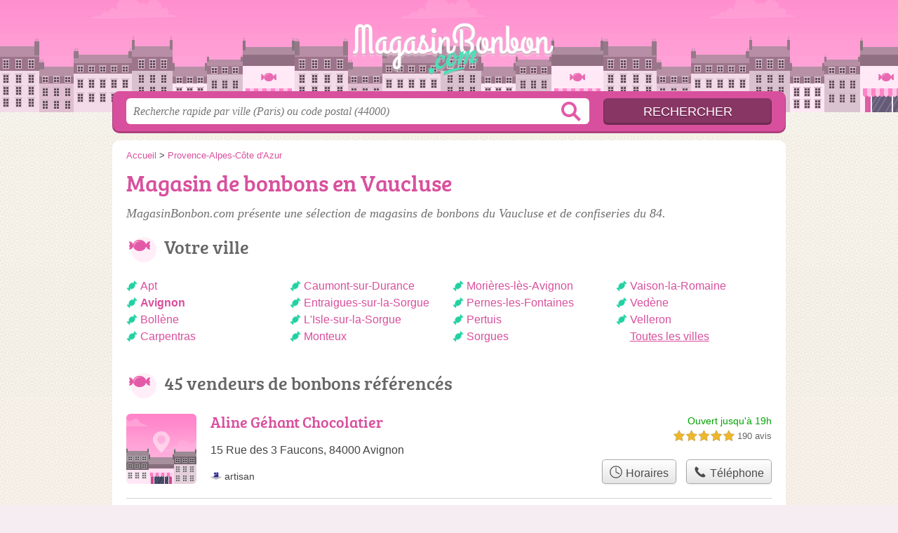

--- FILE ---
content_type: text/html; charset=utf-8
request_url: https://magasinbonbon.com/84/
body_size: 9387
content:
<!DOCTYPE html>
<html lang="fr">
<head>
    <link rel="icon" type="image/png" href="/favicon.png"/>
<link rel="apple-touch-icon" href="/apple-touch-icon.png">
<link rel="apple-touch-icon" sizes="76x76" href="/apple-touch-icon-76x76.png">
<link rel="apple-touch-icon" sizes="120x120" href="/apple-touch-icon-120x120.png">
<link rel="apple-touch-icon" sizes="152x152" href="/apple-touch-icon-152x152.png">



<meta charset="utf-8">
<meta name="viewport" content="width=device-width, initial-scale=1">
<title>Bonbons Vaucluse - Magasins et confiseries 84</title>
<meta name="csrf-token" content="YMVBGON3xTiQZrL2Aq60tqSUvlKckc9byWvLEdU0">
<meta name="description" content="Retrouvez tous les magasins de bonbons et confiseries du Vaucluse (84) : horaires, adresse, téléphone &amp; rendez-vous.">

<meta name="msapplication-TileImage" content="/ms-tile.png"/>
<meta name="msapplication-TileColor" content="#ffffff"/>

    <link rel="preload" href="https://magasinbonbon.com/build/assets/breeserif-regular-webfont-DYs39vFH.woff2" as="font" type="font/woff2"/>

<script>
    window.viewPortWidth = Math.max(document.documentElement.clientWidth, window.innerWidth || 0);
    window.spwidth = window.innerWidth || document.documentElement.clientWidth || document.body.clientWidth;
    window.spBBInserted = window.spSqrInserted = window.spMobInserted = 0;
    window.inssense=function(e,n,i,d,s,a,t){if(loadsense(),t=typeof t<"u"&&t!==null?t:!1,a=typeof a<"u"&&a!==null?a:!1,d=typeof d<"u"&&d!==null?d:0,viewPortWidth<d||(s=typeof s<"u"&&s!==null?s:99999999,viewPortWidth>s))return!1;let l=0,o;e==="auto"&&n==="auto"?(o='<ins class="adsbygoogle" style="display:block" data-ad-client="ca-pub-2478488084860860" data-ad-slot="'+i+'" data-ad-format="auto" data-full-width-responsive="true"></ins>',l=500):o='<ins class="adsbygoogle" style="display:inline-block;width:'+e+"px;height:"+n+'px" data-ad-client="ca-pub-2478488084860860" data-ad-slot="'+i+'"></ins>',a&&(o='<div style="text-align:center">'+o+"</div>"),t!==!1&&document.getElementById(t)?document.getElementById(t).innerHTML=o:document.write(o),setTimeout(function(){(adsbygoogle=window.adsbygoogle||[]).push({})},l)};window.loadsense=function(){if(!window.senseloaded){let e=document.createElement("script");e.type="text/javascript",e.async=!0,e.src="https://pagead2.googlesyndication.com/pagead/js/adsbygoogle.js";let n=document.getElementsByTagName("script")[0];n.parentNode.insertBefore(e,n),window.senseloaded=!0}};window.pjfb=function(e,n,i,d,s){e==="pjItemTop"||e==="pjItemSide"?inssense(300,250,s,null,null,!0,e):n===i===d===s?inssense("auto","auto",n,null,null,null,e):viewPortWidth>980?inssense(800,100,n,null,null,null,e):viewPortWidth>760?inssense(600,100,i,null,null,null,e):viewPortWidth>540?inssense(400,75,d,null,null,null,e):viewPortWidth>300&&inssense(300,250,s,null,null,!0,e)};window.pjnit=function(e){typeof pjwhat>"u"&&(window.pjwhat=e,window.pjver="v3",window.pjInserted=0,window.pjBlockToNbRes={},window.pjInsIds=[])};window.listsense=function(e,n,i,d){viewPortWidth>980?inssense(800,100,e):viewPortWidth>760?inssense(600,100,n):viewPortWidth>540?inssense(400,75,i):viewPortWidth>300&&inssense(300,250,d,null,null,!0)};window.shodev=function(e,n,i,d,s){let a={166:{category:"13",id:"bbd20f260b"},46174809:{category:"10",id:"ea9ddadcc8"},984589:{category:"80",id:"1e527e0a9b"},871136:{category:"14",id:"bd88546f78"},162:{category:"153",id:"a291f532b7"},48662:{category:"72",id:"d4dc558722"},125885:{category:"123",id:"000e89c4ad"},259963:{category:"22",id:"e66086cf90"},89663:{category:"78",id:"7aad988729"},418893:{category:"25",id:"4e3b158b47"},225874:{category:"8",id:"12ffc7b41a"},156:{category:"7",id:"53c9f312c0"},887451:{category:"145",id:"d484a328f6"},326233:{category:"1",id:"30fba2cb1e"},224333:{category:"159",id:"349ef956ba"},147445:{category:"47",id:"d8d89d375b"},886358:{category:"28",id:"d7caed3563"},557561:{category:"11",id:"f224b82d06"},899657:{category:"165",id:"5a55a467e9"},72:{category:"72",id:"vfedb9dd71fd"}};if(!(e in a))return;n=typeof n<"u"?n:"#7a7a7a",i=typeof i<"u"?i:"#4b4b4b",n=n.startsWith("#")?n:"#"+n,i=i.startsWith("#")?i:"#"+i,d=typeof d<"u"?d:"#fff",s=typeof s<"u"?s:"Demande de devis en ligne";let t=document.getElementsByClassName("intro");t.length<1&&(t=document.getElementsByClassName("others")),t.length>=1&&!t[t.length-1].classList.contains("info")&&(t=t[t.length-1],window.ifrshown=!1,window.showif=function(){if(!ifrshown){t.innerHTML+='<div id="v'+a[e].id+'d"></div>',window.vud_partenaire_id="1561",window.vud_categorie_id=a[e].category;let l=document.createElement("script");l.type="text/javascript",l.src="//www.viteundevis.com/"+a[e].id+"/"+vud_partenaire_id+"/"+vud_categorie_id+"/";let o=document.getElementsByTagName("script")[0];o.parentNode.insertBefore(l,o)}ifrshown=!0},t.innerHTML+='<br/><br/><a id="devisbtn" href="javascript:void(0)" onclick="showif()" style="box-shadow: 0 3px '+i+"; font-family: 'Lucida Grande', Arial; padding : 5px; font-style: normal; display: inline-block; background: "+n+"; color : "+d+'; border-radius: 5px;">'+s+"</a>")};

</script>

<style>
    svg {
        width: 16px;
    }
</style>

<link rel="preload" as="style" href="https://magasinbonbon.com/build/assets/style-Dg7m_oPu.css" /><link rel="preload" as="style" href="https://magasinbonbon.com/build/assets/main-CE7c8M8b.css" /><link rel="modulepreload" href="https://magasinbonbon.com/build/assets/script-DCo9Vav5.js" /><link rel="stylesheet" href="https://magasinbonbon.com/build/assets/style-Dg7m_oPu.css" data-navigate-track="reload" /><link rel="stylesheet" href="https://magasinbonbon.com/build/assets/main-CE7c8M8b.css" data-navigate-track="reload" /><script type="module" src="https://magasinbonbon.com/build/assets/script-DCo9Vav5.js" data-navigate-track="reload"></script>
<script>
    function askGeo(redirectTo = null) {
        if ("geolocation" in navigator) {
            var timeoutVal = 10 * 1000;
            var maxAge = 5 * 60 * 1000;
            redirectTo = redirectTo ?? window.location.pathname;
            navigator.geolocation.getCurrentPosition(function (position) {
                window.location = window.location.origin + redirectTo + "?lat=" + position.coords.latitude + "&long=" + position.coords.longitude;
            }, function (error) {
                var errors = {
                    2: 'Votre position n\'est pas accessible',
                    3: 'Problème dans la recherche de position'
                };
                if (error.code == 2 || error.code == 3) {
                    alert("Erreur : " + errors[error.code]);
                } else {
                    alert("Impossible de vos géolocaliser, désolé.");
                }
            }, {enableHighAccuracy: true, timeout: timeoutVal, maximumAge: maxAge});
        } else {
            alert('Votre navigateur ne supporte pas la géolocalisation, désolé.');
        }
    }
</script>
    <script>
  (function(i,s,o,g,r,a,m){i['GoogleAnalyticsObject']=r;i[r]=i[r]||function(){
  (i[r].q=i[r].q||[]).push(arguments)},i[r].l=1*new Date();a=s.createElement(o),
  m=s.getElementsByTagName(o)[0];a.async=1;a.src=g;m.parentNode.insertBefore(a,m)
  })(window,document,'script','//www.google-analytics.com/analytics.js','ga');

  blop = '51912229';
  ga('create', 'UA-'+blop+'-12', 'auto');
  ga('send', 'pageview');

</script>
</head>
<body class="">
<header id="h">
    <div class="c">
        <a href="/" class="logo">MagasinBonbon.com</a>
    </div>
</header>
<div id="s">
    <div class="c">

        <form method="get" action="/recherche">
            <fieldset>
                <input class="text" type="text" name="q"
                       value=""
                       placeholder="Recherche rapide par ville (Paris) ou code postal (44000)"
                       autocomplete="off"/>
                <input class="submit" type="submit" value="Rechercher"/>
            </fieldset>
        </form>

    </div>
</div>

<style>.fc-consent-root h2:before {
        content: none;
    }</style>

<div id="p">
    <div class="c">
                    <ol vocab="https://schema.org/" typeof="BreadcrumbList" class="bread"><li property="itemListElement" typeof="ListItem"><a property="item" typeof="WebPage" href="/"><span property="name">Accueil</span></a><meta property="position" content="0"><span class="sepa">&nbsp;&gt;&nbsp;</span></li><li property="itemListElement" typeof="ListItem"><a property="item" typeof="WebPage" href="/provence-alpes-cote-d-azur/"><span property="name">Provence-Alpes-Côte d&#039;Azur</span></a><meta property="position" content="1"></li></ol>

        
        <div class="bw">

        
        <h1>Magasin de bonbons en Vaucluse</h1>

                    <p class="intro">
                MagasinBonbon.com présente une sélection de <em>magasins de bonbons du Vaucluse</em> et de confiseries du 84.
            </p>
        
        

                    
            <h2>Votre ville</h2>

            <ul class="filters communes">
                        <li><a href="/84/apt/">Apt</a></li>
                    <li><strong><a href="/84/avignon/">Avignon</a></strong></li>
                    <li><a href="/84/bollene/">Bollène</a></li>
                    <li><a href="/84/carpentras/">Carpentras</a></li>
                    <li><a href="/84/caumont-sur-durance/">Caumont-sur-Durance</a></li>
                    <li><a href="/84/entraigues-sur-la-sorgue/">Entraigues-sur-la-Sorgue</a></li>
                    <li><a href="/84/l-isle-sur-la-sorgue/">L&#039;Isle-sur-la-Sorgue</a></li>
                    <li><a href="/84/monteux/">Monteux</a></li>
                    <li><a href="/84/morieres-les-avignon/">Morières-lès-Avignon</a></li>
                    <li><a href="/84/pernes-les-fontaines/">Pernes-les-Fontaines</a></li>
                    <li><a href="/84/pertuis/">Pertuis</a></li>
                    <li><a href="/84/sorgues/">Sorgues</a></li>
                    <li><a href="/84/vaison-la-romaine/">Vaison-la-Romaine</a></li>
                    <li><a href="/84/vedene/">Vedène</a></li>
                    <li><a href="/84/velleron/">Velleron</a></li>
                <li class="allVilles"><a href="/84/communes">Toutes les villes</a></li>
    </ul>

            
                    
    </div>

            
        
            
    <div class="section items">
        <h2>45 vendeurs de bonbons référencés</h2>

        <span id="slg" data-slg="vaucluse"></span>
    <div class="item hasrt nfolvl3">
            <h3>
            <a href="/84/avignon/aline-gehant-chocolatier-7hr">Aline Géhant Chocolatier</a>
        </h3>
    
    <p class="sub">15 Rue des 3 Faucons, 84000 Avignon</p>

    
                        <p class="oprt more dos">
                                <!-- opnow data-id="7hr" -->
                        
            <span class="openNow">Ouvert jusqu'à 19h</span>
                <!-- /opnow -->
                                                    <span class="sep">-</span>
                                <span class="shortRatings"><span class="ratings r50">
            <svg class="svgratings">
                <use xlink:href="#stars-5-0-star"/>
            </svg>
            5,0 étoiles sur 5</span>
            <span class="ratingsStats">190 avis</span>
        </span>
                <br/>
                </p>
            
        <p class="more tpsv ">
                <span class="type"><span class="icon-artisan">artisan</span></span>


        
            </p>

    
    <div class="btn" id="c7hr">
                                    <a href="/84/avignon/aline-gehant-chocolatier-7hr#horaires" class="greyBtn c-button__openings">
                    <span><svg viewBox="0 0 100 100"><use xlink:href="#icon-openings"/></svg> Horaires</span>
                </a>
                                        <a href="/84/avignon/aline-gehant-chocolatier-7hr#telephone" class="c2call greyBtn c-button__phone" type="button" data-c2call="/84/avignon/aline-gehant-chocolatier-7hr/tel">
                    <span><svg viewBox="0 0 100 100"><use xlink:href="#icon-phone"/></svg> Téléphone</span>
                </a>
                        </div>
    <div class="illu">
            </div>
    <a class="mobileLink" href="/84/avignon/aline-gehant-chocolatier-7hr">
        <span>Aline Géhant Chocolatier</span>
    </a>
</div>

    
    

    <div class="item nfolvl1">
            <h3>
            <a href="/84/monteux/arnault-thierry-3gn">Arnault Thierry</a>
        </h3>
    
    <p class="sub">7 Boulevard Verdun, 84170 Monteux</p>

    
                        <p class="oprt more ">
                                <!-- opnow data-id="3gn" -->
                        
            <span class="openNow">Ouvert jusqu'à 19h45</span>
                <!-- /opnow -->
                                                            </p>
            
        <p class="more tpsv folded">
                

        
            </p>

    
    <div class="btn" id="c3gn">
                                    <a href="/84/monteux/arnault-thierry-3gn#horaires" class="greyBtn c-button__openings">
                    <span><svg viewBox="0 0 100 100"><use xlink:href="#icon-openings"/></svg> Horaires</span>
                </a>
                                        <a href="/84/monteux/arnault-thierry-3gn#telephone" class="c2call greyBtn c-button__phone" type="button" data-c2call="/84/monteux/arnault-thierry-3gn/tel">
                    <span><svg viewBox="0 0 100 100"><use xlink:href="#icon-phone"/></svg> Téléphone</span>
                </a>
                        </div>
    <div class="illu">
            </div>
    <a class="mobileLink" href="/84/monteux/arnault-thierry-3gn">
        <span>Arnault Thierry</span>
    </a>
</div>

    
    

    <div class="item hasrt nfolvl3">
            <h3>
            <a href="/84/sorgues/au-petit-prince-1r9">Au Petit Prince</a>
        </h3>
    
    <p class="sub">52 place de la République, 84700 Sorgues</p>

    
                        <p class="oprt more dos">
                                <!-- opnow data-id="1r9" -->
                        
            <span class="openNow">Ouvert jusqu'à 19h</span>
                <!-- /opnow -->
                                                    <span class="sep">-</span>
                                <span class="shortRatings"><span class="ratings r45">
            <svg class="svgratings">
                <use xlink:href="#stars-4-5-star"/>
            </svg>
            4,5 étoiles sur 5</span>
            <span class="ratingsStats">262 avis</span>
        </span>
                <br/>
                </p>
            
        <p class="more tpsv ">
                

        
            </p>

    
    <div class="btn" id="c1r9">
                                    <a href="/84/sorgues/au-petit-prince-1r9#horaires" class="greyBtn c-button__openings">
                    <span><svg viewBox="0 0 100 100"><use xlink:href="#icon-openings"/></svg> Horaires</span>
                </a>
                                        <a href="/84/sorgues/au-petit-prince-1r9#telephone" class="c2call greyBtn c-button__phone" type="button" data-c2call="/84/sorgues/au-petit-prince-1r9/tel">
                    <span><svg viewBox="0 0 100 100"><use xlink:href="#icon-phone"/></svg> Téléphone</span>
                </a>
                        </div>
    <div class="illu">
            </div>
    <a class="mobileLink" href="/84/sorgues/au-petit-prince-1r9">
        <span>Au Petit Prince</span>
    </a>
</div>

    
    </div><div class="be wide">
    <script type="text/javascript">
        pjnit("confiserie");
        window.pjPerPage = 2;
        window.pjBlockToNbRes = {
            "pjsleads1" : "3",
            "pjsleads2" : "1",
            "pjsleads3" : "2"
        };

        if(document.getElementById("slg") && pjInserted < pjPerPage) {
            pjInserted++;
            window.pjInsIds[window.pjInsIds.length] = 'pjsleads'+pjInserted;
            document.write('<ins id="pjsleads'+pjInserted+'"></ins>');
        } else {
            listsense(2209564050, 9732830856, 8256097657, 5430337653);
        }
    </script>
</div><div class="items">

    <div class="item hasrt nfolvl3">
            <h3>
            <a href="/84/avignon/autrefois-8nh">Autrefois</a>
        </h3>
    
    <p class="sub">2 Rue des Marchands
3 place du Change, 84000 Avignon</p>

    
                        <p class="oprt more dos">
                                <!-- opnow data-id="8nh" -->
                        
            <span class="openNow">Ouvert jusqu'à 20h</span>
                <!-- /opnow -->
                                                    <span class="sep">-</span>
                                <span class="shortRatings"><span class="ratings r40">
            <svg class="svgratings">
                <use xlink:href="#stars-4-0-star"/>
            </svg>
            4,0 étoiles sur 5</span>
            <span class="ratingsStats">82 avis</span>
        </span>
                <br/>
                </p>
            
        <p class="more tpsv ">
                

        
            </p>

    
    <div class="btn" id="c8nh">
                                    <a href="/84/avignon/autrefois-8nh#horaires" class="greyBtn c-button__openings">
                    <span><svg viewBox="0 0 100 100"><use xlink:href="#icon-openings"/></svg> Horaires</span>
                </a>
                                        <a href="/84/avignon/autrefois-8nh#telephone" class="c2call greyBtn c-button__phone" type="button" data-c2call="/84/avignon/autrefois-8nh/tel">
                    <span><svg viewBox="0 0 100 100"><use xlink:href="#icon-phone"/></svg> Téléphone</span>
                </a>
                        </div>
    <div class="illu">
            </div>
    <a class="mobileLink" href="/84/avignon/autrefois-8nh">
        <span>Autrefois</span>
    </a>
</div>

    
    

    <div class="item hasrt nfolvl3">
            <h3>
            <a href="/84/entraigues-sur-la-sorgue/boulangerie-patisserie-coulais-5pr">Boulangerie Pâtisserie Coulais</a>
        </h3>
    
    <p class="sub">4 place du Béal, 84320 Entraigues-sur-la-Sorgue</p>

    
                        <p class="oprt more dos">
                                <!-- opnow data-id="5pr" -->
                        
            <span class="openNow">Ouvert jusqu'à 19h</span>
                <!-- /opnow -->
                                                    <span class="sep">-</span>
                                <span class="shortRatings"><span class="ratings r45">
            <svg class="svgratings">
                <use xlink:href="#stars-4-5-star"/>
            </svg>
            4,5 étoiles sur 5</span>
            <span class="ratingsStats">193 avis</span>
        </span>
                <br/>
                </p>
            
        <p class="more tpsv ">
                

        
            </p>

    
    <div class="btn" id="c5pr">
                                    <a href="/84/entraigues-sur-la-sorgue/boulangerie-patisserie-coulais-5pr#horaires" class="greyBtn c-button__openings">
                    <span><svg viewBox="0 0 100 100"><use xlink:href="#icon-openings"/></svg> Horaires</span>
                </a>
                                        <a href="/84/entraigues-sur-la-sorgue/boulangerie-patisserie-coulais-5pr#telephone" class="c2call greyBtn c-button__phone" type="button" data-c2call="/84/entraigues-sur-la-sorgue/boulangerie-patisserie-coulais-5pr/tel">
                    <span><svg viewBox="0 0 100 100"><use xlink:href="#icon-phone"/></svg> Téléphone</span>
                </a>
                        </div>
    <div class="illu">
            </div>
    <a class="mobileLink" href="/84/entraigues-sur-la-sorgue/boulangerie-patisserie-coulais-5pr">
        <span>Boulangerie Pâtisserie Coulais</span>
    </a>
</div>

    
    

    <div class="item nfolvl1">
            <h3>
            <a href="/84/serignan-du-comtat/chocolat-t-2aw">Chocolat T</a>
        </h3>
    
    <p class="sub">5 Cours Jean Henri Fabre, 84830 Sérignan-du-Comtat</p>

    
                        <p class="oprt more ">
                                <!-- opnow data-id="2aw" -->
                        
            <span class="openNow">Ouvert jusqu'à 19h</span>
                <!-- /opnow -->
                                                            </p>
            
        <p class="more tpsv folded">
                

        
            </p>

    
    <div class="btn" id="c2aw">
                                    <a href="/84/serignan-du-comtat/chocolat-t-2aw#horaires" class="greyBtn c-button__openings">
                    <span><svg viewBox="0 0 100 100"><use xlink:href="#icon-openings"/></svg> Horaires</span>
                </a>
                                        <a href="/84/serignan-du-comtat/chocolat-t-2aw#telephone" class="c2call greyBtn c-button__phone" type="button" data-c2call="/84/serignan-du-comtat/chocolat-t-2aw/tel">
                    <span><svg viewBox="0 0 100 100"><use xlink:href="#icon-phone"/></svg> Téléphone</span>
                </a>
                        </div>
    <div class="illu">
            </div>
    <a class="mobileLink" href="/84/serignan-du-comtat/chocolat-t-2aw">
        <span>Chocolat T</span>
    </a>
</div>

    
    </div><div class="be wide">
    <script type="text/javascript">
        pjnit("confiserie");
        window.pjPerPage = 2;
        window.pjBlockToNbRes = {
            "pjsleads1" : "3",
            "pjsleads2" : "1",
            "pjsleads3" : "2"
        };

        if(document.getElementById("slg") && pjInserted < pjPerPage) {
            pjInserted++;
            window.pjInsIds[window.pjInsIds.length] = 'pjsleads'+pjInserted;
            document.write('<ins id="pjsleads'+pjInserted+'"></ins>');
        } else {
            listsense(2209564050, 9732830856, 8256097657, 5430337653);
        }
    </script>
</div><div class="items">

    <div class="item hasrt nfolvl3">
            <h3>
            <a href="/84/maubec/chocolaterie-bernard-castelain-32p">Chocolaterie Bernard Castelain</a>
        </h3>
    
    <p class="sub">28C Lot. Quai des Entreprises, 84660 Maubec</p>

    
                        <p class="oprt more dos">
                                <!-- opnow data-id="32p" -->
                        
            <span class="openNow">Ouvert jusqu'à 19h</span>
                <!-- /opnow -->
                                                    <span class="sep">-</span>
                                <span class="shortRatings"><span class="ratings r45">
            <svg class="svgratings">
                <use xlink:href="#stars-4-5-star"/>
            </svg>
            4,5 étoiles sur 5</span>
            <span class="ratingsStats">56 avis</span>
        </span>
                <br/>
                </p>
            
        <p class="more tpsv ">
                

        
            </p>

    
    <div class="btn" id="c32p">
                                    <a href="/84/maubec/chocolaterie-bernard-castelain-32p#horaires" class="greyBtn c-button__openings">
                    <span><svg viewBox="0 0 100 100"><use xlink:href="#icon-openings"/></svg> Horaires</span>
                </a>
                                        <a href="/84/maubec/chocolaterie-bernard-castelain-32p#telephone" class="c2call greyBtn c-button__phone" type="button" data-c2call="/84/maubec/chocolaterie-bernard-castelain-32p/tel">
                    <span><svg viewBox="0 0 100 100"><use xlink:href="#icon-phone"/></svg> Téléphone</span>
                </a>
                        </div>
    <div class="illu">
            </div>
    <a class="mobileLink" href="/84/maubec/chocolaterie-bernard-castelain-32p">
        <span>Chocolaterie Bernard Castelain</span>
    </a>
</div>

    
    

    <div class="item hasrt nfolvl3">
            <h3>
            <a href="/84/chateauneuf-du-pape/chocolaterie-castelain-8fw">Chocolaterie Castelain</a>
        </h3>
    
    <p class="sub">1745 Route de Sorgues, 84230 Châteauneuf-du-Pape</p>

    
                        <p class="oprt more dos">
                                <!-- opnow data-id="8fw" -->
                        
            <span class="openNow">Ouvert jusqu'à 18h</span>
                <!-- /opnow -->
                                                    <span class="sep">-</span>
                                <span class="shortRatings"><span class="ratings r45">
            <svg class="svgratings">
                <use xlink:href="#stars-4-5-star"/>
            </svg>
            4,5 étoiles sur 5</span>
            <span class="ratingsStats">803 avis</span>
        </span>
                <br/>
                </p>
            
        <p class="more tpsv ">
                

        
            </p>

    
    <div class="btn" id="c8fw">
                                    <a href="/84/chateauneuf-du-pape/chocolaterie-castelain-8fw#horaires" class="greyBtn c-button__openings">
                    <span><svg viewBox="0 0 100 100"><use xlink:href="#icon-openings"/></svg> Horaires</span>
                </a>
                                        <a href="/84/chateauneuf-du-pape/chocolaterie-castelain-8fw#telephone" class="c2call greyBtn c-button__phone" type="button" data-c2call="/84/chateauneuf-du-pape/chocolaterie-castelain-8fw/tel">
                    <span><svg viewBox="0 0 100 100"><use xlink:href="#icon-phone"/></svg> Téléphone</span>
                </a>
                        </div>
    <div class="illu">
            </div>
    <a class="mobileLink" href="/84/chateauneuf-du-pape/chocolaterie-castelain-8fw">
        <span>Chocolaterie Castelain</span>
    </a>
</div>

    
    

    <div class="item hasrt nfolvl3">
            <h3>
            <a href="/84/puymeras/chocolaterie-chaloin-5d0">Chocolaterie Chaloin</a>
        </h3>
    
    <p class="sub">125 Imp. Du Maupas, 84110 Puyméras</p>

    
                        <p class="oprt more dos">
                                <!-- opnow data-id="5d0" -->
                        
            <span class="openNow">Ouvert jusqu'à 19h</span>
                <!-- /opnow -->
                                                    <span class="sep">-</span>
                                <span class="shortRatings"><span class="ratings r50">
            <svg class="svgratings">
                <use xlink:href="#stars-5-0-star"/>
            </svg>
            5,0 étoiles sur 5</span>
            <span class="ratingsStats">135 avis</span>
        </span>
                <br/>
                </p>
            
        <p class="more tpsv ">
                

        
            </p>

    
    <div class="btn" id="c5d0">
                                    <a href="/84/puymeras/chocolaterie-chaloin-5d0#horaires" class="greyBtn c-button__openings">
                    <span><svg viewBox="0 0 100 100"><use xlink:href="#icon-openings"/></svg> Horaires</span>
                </a>
                                        <a href="/84/puymeras/chocolaterie-chaloin-5d0#telephone" class="c2call greyBtn c-button__phone" type="button" data-c2call="/84/puymeras/chocolaterie-chaloin-5d0/tel">
                    <span><svg viewBox="0 0 100 100"><use xlink:href="#icon-phone"/></svg> Téléphone</span>
                </a>
                        </div>
    <div class="illu">
            </div>
    <a class="mobileLink" href="/84/puymeras/chocolaterie-chaloin-5d0">
        <span>Chocolaterie Chaloin</span>
    </a>
</div>

    
    </div><div class="be wide">
    <script type="text/javascript">
        pjnit("confiserie");
        window.pjPerPage = 2;
        window.pjBlockToNbRes = {
            "pjsleads1" : "3",
            "pjsleads2" : "1",
            "pjsleads3" : "2"
        };

        if(document.getElementById("slg") && pjInserted < pjPerPage) {
            pjInserted++;
            window.pjInsIds[window.pjInsIds.length] = 'pjsleads'+pjInserted;
            document.write('<ins id="pjsleads'+pjInserted+'"></ins>');
        } else {
            listsense(2209564050, 9732830856, 8256097657, 5430337653);
        }
    </script>
</div><div class="items">

    <div class="item hasrt nfolvl3">
            <h3>
            <a href="/84/avignon/chocolaterie-de-puyricard-ga">Chocolaterie de Puyricard</a>
        </h3>
    
    <p class="sub">33 Rue Joseph Vernet, 84000 Avignon</p>

    
                        <p class="oprt more dos">
                                <!-- opnow data-id="ga" -->
                        
            <span class="openNow">Ouvert jusqu'à 19h</span>
                <!-- /opnow -->
                                                    <span class="sep">-</span>
                                <span class="shortRatings"><span class="ratings r45">
            <svg class="svgratings">
                <use xlink:href="#stars-4-5-star"/>
            </svg>
            4,5 étoiles sur 5</span>
            <span class="ratingsStats">63 avis</span>
        </span>
                <br/>
                </p>
            
        <p class="more tpsv ">
                

        
            </p>

    
    <div class="btn" id="cga">
                                    <a href="/84/avignon/chocolaterie-de-puyricard-ga#horaires" class="greyBtn c-button__openings">
                    <span><svg viewBox="0 0 100 100"><use xlink:href="#icon-openings"/></svg> Horaires</span>
                </a>
                                        <a href="/84/avignon/chocolaterie-de-puyricard-ga#telephone" class="c2call greyBtn c-button__phone" type="button" data-c2call="/84/avignon/chocolaterie-de-puyricard-ga/tel">
                    <span><svg viewBox="0 0 100 100"><use xlink:href="#icon-phone"/></svg> Téléphone</span>
                </a>
                        </div>
    <div class="illu">
            </div>
    <a class="mobileLink" href="/84/avignon/chocolaterie-de-puyricard-ga">
        <span>Chocolaterie de Puyricard</span>
    </a>
</div>

    
    

    <div class="item hasrt nfolvl3">
            <h3>
            <a href="/84/vedene/chocolaterie-de-puyricard-86n">Chocolaterie de Puyricard</a>
        </h3>
    
    <p class="sub">130 chemin du Pont Blanc, 84270 Vedène</p>

    
                        <p class="oprt more dos">
                                <!-- opnow data-id="86n" -->
                        
            <span class="openNow">Ouvert jusqu'à 19h</span>
                <!-- /opnow -->
                                                    <span class="sep">-</span>
                                <span class="shortRatings"><span class="ratings r45">
            <svg class="svgratings">
                <use xlink:href="#stars-4-5-star"/>
            </svg>
            4,5 étoiles sur 5</span>
            <span class="ratingsStats">26 avis</span>
        </span>
                <br/>
                </p>
            
        <p class="more tpsv ">
                

        
            </p>

    
    <div class="btn" id="c86n">
                                    <a href="/84/vedene/chocolaterie-de-puyricard-86n#horaires" class="greyBtn c-button__openings">
                    <span><svg viewBox="0 0 100 100"><use xlink:href="#icon-openings"/></svg> Horaires</span>
                </a>
                                        <a href="/84/vedene/chocolaterie-de-puyricard-86n#telephone" class="c2call greyBtn c-button__phone" type="button" data-c2call="/84/vedene/chocolaterie-de-puyricard-86n/tel">
                    <span><svg viewBox="0 0 100 100"><use xlink:href="#icon-phone"/></svg> Téléphone</span>
                </a>
                        </div>
    <div class="illu">
            </div>
    <a class="mobileLink" href="/84/vedene/chocolaterie-de-puyricard-86n">
        <span>Chocolaterie de Puyricard</span>
    </a>
</div>

    
    

    <div class="item hasrt nfolvl3">
            <h3>
            <a href="/84/monteux/confiserie-1844-8rd">Confiserie 1844</a>
        </h3>
    
    <p class="sub">796A avenue Cugnot, 84170 Monteux</p>

    
                        <p class="oprt more dos">
                                <!-- opnow data-id="8rd" -->
                        
            <span class="openNow">Ouvert jusqu'à 17h</span>
                <!-- /opnow -->
                                                    <span class="sep">-</span>
                                <span class="shortRatings"><span class="ratings r45">
            <svg class="svgratings">
                <use xlink:href="#stars-4-5-star"/>
            </svg>
            4,5 étoiles sur 5</span>
            <span class="ratingsStats">12 avis</span>
        </span>
                <br/>
                </p>
            
        <p class="more tpsv ">
                

        
            </p>

    
    <div class="btn" id="c8rd">
                                    <a href="/84/monteux/confiserie-1844-8rd#horaires" class="greyBtn c-button__openings">
                    <span><svg viewBox="0 0 100 100"><use xlink:href="#icon-openings"/></svg> Horaires</span>
                </a>
                                        <a href="/84/monteux/confiserie-1844-8rd#telephone" class="c2call greyBtn c-button__phone" type="button" data-c2call="/84/monteux/confiserie-1844-8rd/tel">
                    <span><svg viewBox="0 0 100 100"><use xlink:href="#icon-phone"/></svg> Téléphone</span>
                </a>
                        </div>
    <div class="illu">
            </div>
    <a class="mobileLink" href="/84/monteux/confiserie-1844-8rd">
        <span>Confiserie 1844</span>
    </a>
</div>

    
    

    <div class="item hasrt nfolvl2">
            <h3>
            <a href="/84/sault/confiserie-andre-boyer-1wz">Confiserie André Boyer</a>
        </h3>
    
    <p class="sub">Place de l&#039;Europe, 84390 Sault En Provence</p>

    
                        <p class="oprt more ">
                                <!-- opnow data-id="1wz" -->
    <!-- /opnow -->
                                                <span class="shortRatings"><span class="ratings r45">
            <svg class="svgratings">
                <use xlink:href="#stars-4-5-star"/>
            </svg>
            4,5 étoiles sur 5</span>
            <span class="ratingsStats">776 avis</span>
        </span>
                <br/>
                </p>
            
        <p class="more tpsv ">
                

        
            </p>

    
    <div class="btn" id="c1wz">
                                                <a href="/84/sault/confiserie-andre-boyer-1wz#telephone" class="c2call greyBtn c-button__phone" type="button" data-c2call="/84/sault/confiserie-andre-boyer-1wz/tel">
                    <span><svg viewBox="0 0 100 100"><use xlink:href="#icon-phone"/></svg> Téléphone</span>
                </a>
                        </div>
    <div class="illu">
            </div>
    <a class="mobileLink" href="/84/sault/confiserie-andre-boyer-1wz">
        <span>Confiserie André Boyer</span>
    </a>
</div>

    
    

    <div class="item hasrt nfolvl3">
            <h3>
            <a href="/84/carpentras/confiserie-clavel-serge-337">Confiserie Clavel Serge</a>
        </h3>
    
    <p class="sub">110 Pl. Aristide Briand, 84200 Carpentras</p>

    
                        <p class="oprt more dos">
                                <!-- opnow data-id="337" -->
                        
            <span class="openNow">Ouvert jusqu'à 19h</span>
                <!-- /opnow -->
                                                    <span class="sep">-</span>
                                <span class="shortRatings"><span class="ratings r45">
            <svg class="svgratings">
                <use xlink:href="#stars-4-5-star"/>
            </svg>
            4,5 étoiles sur 5</span>
            <span class="ratingsStats">533 avis</span>
        </span>
                <br/>
                </p>
            
        <p class="more tpsv ">
                

        
            </p>

    
    <div class="btn" id="c337">
                                    <a href="/84/carpentras/confiserie-clavel-serge-337#horaires" class="greyBtn c-button__openings">
                    <span><svg viewBox="0 0 100 100"><use xlink:href="#icon-openings"/></svg> Horaires</span>
                </a>
                                        <a href="/84/carpentras/confiserie-clavel-serge-337#telephone" class="c2call greyBtn c-button__phone" type="button" data-c2call="/84/carpentras/confiserie-clavel-serge-337/tel">
                    <span><svg viewBox="0 0 100 100"><use xlink:href="#icon-phone"/></svg> Téléphone</span>
                </a>
                        </div>
    <div class="illu">
            </div>
    <a class="mobileLink" href="/84/carpentras/confiserie-clavel-serge-337">
        <span>Confiserie Clavel Serge</span>
    </a>
</div>

    
    

    <div class="item nfolvl0">
            <h3>
            <a href="/84/fontaine-de-vaucluse/confiserie-de-la-fontaine-7ss">Confiserie de la Fontaine</a>
        </h3>
    
    <p class="sub">Gal Art Vallis Claus N°7
Chemin de la Fontaine, 84800 Fontaine-de-Vaucluse</p>

    
                
        <p class="more tpsv folded">
                

        
            </p>

    
    <div class="btn" id="c7ss">
                                                <a href="/84/fontaine-de-vaucluse/confiserie-de-la-fontaine-7ss#telephone" class="c2call greyBtn c-button__phone" type="button" data-c2call="/84/fontaine-de-vaucluse/confiserie-de-la-fontaine-7ss/tel">
                    <span><svg viewBox="0 0 100 100"><use xlink:href="#icon-phone"/></svg> Téléphone</span>
                </a>
                        </div>
    <div class="illu">
            </div>
    <a class="mobileLink" href="/84/fontaine-de-vaucluse/confiserie-de-la-fontaine-7ss">
        <span>Confiserie de la Fontaine</span>
    </a>
</div>

    
    

    <div class="item hasrt nfolvl3">
            <h3>
            <a href="/84/carpentras/confiserie-du-mont-ventoux-ec">Confiserie du Mont Ventoux</a>
        </h3>
    
    <p class="sub">1184 Avenue Eisenhower, 84200 Carpentras</p>

    
                        <p class="oprt more dos">
                                <!-- opnow data-id="ec" -->
                        
            <span class="openNow">Ouvert jusqu'à 19h</span>
                <!-- /opnow -->
                                                    <span class="sep">-</span>
                                <span class="shortRatings"><span class="ratings r50">
            <svg class="svgratings">
                <use xlink:href="#stars-5-0-star"/>
            </svg>
            5,0 étoiles sur 5</span>
            <span class="ratingsStats">223 avis</span>
        </span>
                <br/>
                </p>
            
        <p class="more tpsv ">
                <span class="type"><span class="icon-artisan">artisan</span></span>


        
            </p>

    
    <div class="btn" id="cec">
                                    <a href="/84/carpentras/confiserie-du-mont-ventoux-ec#horaires" class="greyBtn c-button__openings">
                    <span><svg viewBox="0 0 100 100"><use xlink:href="#icon-openings"/></svg> Horaires</span>
                </a>
                                        <a href="/84/carpentras/confiserie-du-mont-ventoux-ec#telephone" class="c2call greyBtn c-button__phone" type="button" data-c2call="/84/carpentras/confiserie-du-mont-ventoux-ec/tel">
                    <span><svg viewBox="0 0 100 100"><use xlink:href="#icon-phone"/></svg> Téléphone</span>
                </a>
                        </div>
    <div class="illu">
            </div>
    <a class="mobileLink" href="/84/carpentras/confiserie-du-mont-ventoux-ec">
        <span>Confiserie du Mont Ventoux</span>
    </a>
</div>

    
    

    <div class="item nfolvl1">
            <h3>
            <a href="/84/apt/confiserie-marcel-richaud-1i5">Confiserie Marcel Richaud</a>
        </h3>
    
    <p class="sub">Quartier Saint Joseph 406 Avenue Saignon, 84400 Apt</p>

    
                        <p class="oprt more ">
                                <!-- opnow data-id="1i5" -->
                        
            <span class="openNow">Ouvert jusqu'à 18h45</span>
                <!-- /opnow -->
                                                            </p>
            
        <p class="more tpsv folded">
                

        
            </p>

    
    <div class="btn" id="c1i5">
                                    <a href="/84/apt/confiserie-marcel-richaud-1i5#horaires" class="greyBtn c-button__openings">
                    <span><svg viewBox="0 0 100 100"><use xlink:href="#icon-openings"/></svg> Horaires</span>
                </a>
                                        <a href="/84/apt/confiserie-marcel-richaud-1i5#telephone" class="c2call greyBtn c-button__phone" type="button" data-c2call="/84/apt/confiserie-marcel-richaud-1i5/tel">
                    <span><svg viewBox="0 0 100 100"><use xlink:href="#icon-phone"/></svg> Téléphone</span>
                </a>
                        </div>
    <div class="illu">
            </div>
    <a class="mobileLink" href="/84/apt/confiserie-marcel-richaud-1i5">
        <span>Confiserie Marcel Richaud</span>
    </a>
</div>

    
    

    <div class="item hasrt nfolvl3">
            <h3>
            <a href="/84/apt/confiserie-marcel-richaud-1i6">Confiserie Marcel Richaud</a>
        </h3>
    
    <p class="sub">112 Quai de la Liberté, 84400 Apt</p>

    
                        <p class="oprt more dos">
                                <!-- opnow data-id="1i6" -->
                        
            <span class="openNow">Ouvert jusqu'à 19h</span>
                <!-- /opnow -->
                                                    <span class="sep">-</span>
                                <span class="shortRatings"><span class="ratings r40">
            <svg class="svgratings">
                <use xlink:href="#stars-4-0-star"/>
            </svg>
            4,0 étoiles sur 5</span>
            <span class="ratingsStats">70 avis</span>
        </span>
                <br/>
                </p>
            
        <p class="more tpsv ">
                

        
            </p>

    
    <div class="btn" id="c1i6">
                                    <a href="/84/apt/confiserie-marcel-richaud-1i6#horaires" class="greyBtn c-button__openings">
                    <span><svg viewBox="0 0 100 100"><use xlink:href="#icon-openings"/></svg> Horaires</span>
                </a>
                                        <a href="/84/apt/confiserie-marcel-richaud-1i6#telephone" class="c2call greyBtn c-button__phone" type="button" data-c2call="/84/apt/confiserie-marcel-richaud-1i6/tel">
                    <span><svg viewBox="0 0 100 100"><use xlink:href="#icon-phone"/></svg> Téléphone</span>
                </a>
                        </div>
    <div class="illu">
            </div>
    <a class="mobileLink" href="/84/apt/confiserie-marcel-richaud-1i6">
        <span>Confiserie Marcel Richaud</span>
    </a>
</div>

    
    

    <div class="item hasrt nfolvl3">
            <h3>
            <a href="/84/carpentras/confiserie-patisserie-jouvaud-7i2">Confiserie Patisserie Jouvaud</a>
        </h3>
    
    <p class="sub">40 Rue de l&#039;Évêché, 84200 Carpentras</p>

    
                        <p class="oprt more dos">
                                <!-- opnow data-id="7i2" -->
                        
            <span class="openNow">Ouvert jusqu'à 19h</span>
                <!-- /opnow -->
                                                    <span class="sep">-</span>
                                <span class="shortRatings"><span class="ratings r45">
            <svg class="svgratings">
                <use xlink:href="#stars-4-5-star"/>
            </svg>
            4,5 étoiles sur 5</span>
            <span class="ratingsStats">885 avis</span>
        </span>
                <br/>
                </p>
            
        <p class="more tpsv ">
                

        
            </p>

    
    <div class="btn" id="c7i2">
                                    <a href="/84/carpentras/confiserie-patisserie-jouvaud-7i2#horaires" class="greyBtn c-button__openings">
                    <span><svg viewBox="0 0 100 100"><use xlink:href="#icon-openings"/></svg> Horaires</span>
                </a>
                                        <a href="/84/carpentras/confiserie-patisserie-jouvaud-7i2#telephone" class="c2call greyBtn c-button__phone" type="button" data-c2call="/84/carpentras/confiserie-patisserie-jouvaud-7i2/tel">
                    <span><svg viewBox="0 0 100 100"><use xlink:href="#icon-phone"/></svg> Téléphone</span>
                </a>
                        </div>
    <div class="illu">
            </div>
    <a class="mobileLink" href="/84/carpentras/confiserie-patisserie-jouvaud-7i2">
        <span>Confiserie Patisserie Jouvaud</span>
    </a>
</div>

    
    

    <div class="item last hasrt nfolvl3">
            <h3>
            <a href="/84/beaumettes/douces-saveurs-d-autrefois-fn">Douces Saveurs d&#039;Autrefois</a>
        </h3>
    
    <p class="sub">Quartier le Plan, 84220 Beaumettes</p>

    
                        <p class="oprt more dos">
                                <!-- opnow data-id="fn" -->
                        
            <span class="openNow">Ouvert jusqu'à 19h</span>
                <!-- /opnow -->
                                                    <span class="sep">-</span>
                                <span class="shortRatings"><span class="ratings r50">
            <svg class="svgratings">
                <use xlink:href="#stars-5-0-star"/>
            </svg>
            5,0 étoiles sur 5</span>
            <span class="ratingsStats">145 avis</span>
        </span>
                <br/>
                </p>
            
        <p class="more tpsv ">
                <span class="type"><span class="icon-artisan">artisan</span></span>


        
            </p>

    
    <div class="btn" id="cfn">
                                    <a href="/84/beaumettes/douces-saveurs-d-autrefois-fn#horaires" class="greyBtn c-button__openings">
                    <span><svg viewBox="0 0 100 100"><use xlink:href="#icon-openings"/></svg> Horaires</span>
                </a>
                                        <a href="/84/beaumettes/douces-saveurs-d-autrefois-fn#telephone" class="c2call greyBtn c-button__phone" type="button" data-c2call="/84/beaumettes/douces-saveurs-d-autrefois-fn/tel">
                    <span><svg viewBox="0 0 100 100"><use xlink:href="#icon-phone"/></svg> Téléphone</span>
                </a>
                        </div>
    <div class="illu">
            </div>
    <a class="mobileLink" href="/84/beaumettes/douces-saveurs-d-autrefois-fn">
        <span>Douces Saveurs d&#039;Autrefois</span>
    </a>
</div>

    
    





    <svg id="stars" style="display: none;" version="1.1">
    <symbol id="stars-full-star" class="stars-full-star" viewBox="0 0 102 18">
        <path d="M9.5 14.25l-5.584 2.936 1.066-6.218L.465 6.564l6.243-.907L9.5 0l2.792 5.657 6.243.907-4.517 4.404 1.066 6.218Z" />
    </symbol>

    <symbol id="stars-empty-star" class="stars-empty-star" viewBox="0 0 102 18">
        <path d="M9.5 14.25l-5.584 2.936 1.066-6.218L.465 6.564l6.243-.907L9.5 0l2.792 5.657 6.243.907-4.517 4.404 1.066 6.218Z" />
    </symbol>

    <symbol id="stars-half-star" viewBox="0 0 102 18">
        <path d="M9.5 14.25l-5.584 2.936 1.066-6.218L.465 6.564l6.243-.907L9.5 0" />
    </symbol>

    <symbol id="stars-all-star" viewBox="0 0 102 18">
        <use xlink:href="#stars-empty-star" />
        <use xlink:href="#stars-empty-star" transform="translate(21)" />
        <use xlink:href="#stars-empty-star" transform="translate(42)" />
        <use xlink:href="#stars-empty-star" transform="translate(63)" />
        <use xlink:href="#stars-empty-star" transform="translate(84)" />
    </symbol>

    <symbol id="stars-0-0-star" viewBox="0 0 102 18">
        <use xlink:href="#stars-all-star"/>
    </symbol>

    <symbol id="stars-0-5-star" viewBox="0 0 102 18">
        <use xlink:href="#stars-0-0-star" />
        <use xlink:href="#stars-half-star" />
    </symbol>

    <symbol id="stars-1-0-star" viewBox="0 0 102 18">
        <use xlink:href="#stars-0-0-star" />
        <use xlink:href="#stars-full-star" />
    </symbol>

    <symbol id="stars-1-5-star" viewBox="0 0 102 18">
        <use xlink:href="#stars-1-0-star" />
        <use xlink:href="#stars-half-star" transform="translate(21)" />
    </symbol>

    <symbol id="stars-2-0-star" viewBox="0 0 102 18">
        <use xlink:href="#stars-1-0-star" />
        <use xlink:href="#stars-full-star" transform="translate(21)" />
    </symbol>

    <symbol id="stars-2-5-star" viewBox="0 0 102 18">
        <use xlink:href="#stars-2-0-star" />
        <use xlink:href="#stars-half-star" transform="translate(42)" />
    </symbol>

    <symbol id="stars-3-0-star" viewBox="0 0 102 18">
        <use xlink:href="#stars-2-0-star" />
        <use xlink:href="#stars-full-star" transform="translate(42)" />
    </symbol>

    <symbol id="stars-3-5-star" viewBox="0 0 102 18">
        <use xlink:href="#stars-3-0-star" />
        <use xlink:href="#stars-half-star" transform="translate(63)" />
    </symbol>

    <symbol id="stars-4-0-star" viewBox="0 0 102 18">
        <use xlink:href="#stars-3-0-star" />
        <use xlink:href="#stars-full-star" transform="translate(63)" />
    </symbol>

    <symbol id="stars-4-5-star" viewBox="0 0 102 18">
        <use xlink:href="#stars-4-0-star" />
        <use xlink:href="#stars-half-star" transform="translate(84)" />
    </symbol>

    <symbol id="stars-5-0-star" viewBox="0 0 102 18">
        <use xlink:href="#stars-4-0-star" />
        <use xlink:href="#stars-full-star" transform="translate(84)" />
    </symbol>
</svg>

    <svg style="display: none;" version="1.1">
    <symbol id="icon-info" viewBox="0 0 100 100">
        <path d="m62.078 27.457c1.9492-1.8164 2.9219-4.0156 2.9219-6.5977 0-2.5781-0.97266-4.7773-2.9219-6.6094-1.9492-1.8281-4.293-2.75-7.0352-2.75-2.7344 0-5.0977 0.92188-7.0586 2.75-1.9492 1.832-2.9375 4.0312-2.9375 6.6094 0 2.582 0.98828 4.7812 2.9375 6.5977 1.9609 1.8125 4.3242 2.7227 7.0586 2.7227 2.7422 0 5.0859-0.91016 7.0352-2.7227zm-4.4922 60.625c3.5156-1.6484 5.375-4.7383 3.5508-6.1562-1.0547-0.8125-2.4336 0.53516-3.4414 0.53516-2.1602 0-3.6836-0.35547-4.5586-1.0664-0.88672-0.71875-1.3125-2.0508-1.3125-4.0156 0-0.78516 0.125-1.9375 0.39453-3.457 0.26953-1.5273 0.58203-2.8906 0.91797-4.082l4.1797-14.797c0.39062-1.3594 0.68359-2.8555 0.83984-4.4766 0.14453-1.6406 0.22266-2.7734 0.22266-3.4141 0-3.1133-1.0977-5.6523-3.2812-7.6055-2.1758-1.9492-5.2891-2.9297-9.3203-2.9297-2.2422 0-4.6289 0.32812-7.125 1.1953-4.8945 1.7188-3.8086 5.9844-2.7227 5.9844 2.207 0 3.6836 0.375 4.4688 1.1211 0.78516 0.74219 1.1875 2.0625 1.1875 3.9648 0 1.043-0.14453 2.2188-0.39063 3.4844-0.25781 1.2695-0.55859 2.625-0.94141 4.043l-4.1992 14.855c-0.35938 1.5625-0.62891 2.957-0.80859 4.1992-0.16797 1.2422-0.24609 2.4531-0.24609 3.6445 0 3.0469 1.1211 5.5625 3.3711 7.5508 2.2539 1.9922 5.7148 3.8398 9.7695 3.8398 2.6328 0 6.3945-0.98047 9.4453-2.418z"/>
    </symbol>
    <symbol id="icon-phone" viewBox="0 0 100 100">
        <path
            d="m12.312 24.324s0.30078-3.3047 3.0039-6.6055c3.0039-3.6055 5.1055-5.1055 5.1055-5.1055s1.5-1.5 3.9023 0.30078c2.4023 1.8008 13.215 11.109 13.215 11.109s3.0039 3.6055 1.5 6.3047c-1.8008 2.7031-6.9062 7.8086-6.9062 7.8086s-0.90234 1.2031 1.2031 5.1055c3.0039 5.707 18.02 20.723 23.422 23.422 3.9023 2.1016 5.1055 1.2031 5.1055 1.2031s5.4062-5.1055 8.1094-6.6055c2.7031-1.8008 6.0078 1.5 6.0078 1.5s9.3086 10.512 11.109 13.215c1.8008 2.4023 0.30078 3.6055 0.30078 3.6055s-1.5 2.4023-4.8047 5.1055c-3.6055 2.7031-6.6055 3.0039-6.6055 3.0039-24.926 4.5039-68.168-38.738-63.664-63.363z"
            fill-rule="evenodd"/>
    </symbol>
    <symbol id="icon-openings" viewBox="0 0 100 100">
        <path
            d="m50 6c-24.266 0-44 19.734-44 44s19.734 44 44 44 44-19.734 44-44-19.734-44-44-44zm0 6c21.023 0 38 16.977 38 38s-16.977 38-38 38-38-16.977-38-38 16.977-38 38-38zm0 6c-1.6562 0-3 1.3438-3 3v29c0 1.1094 0.60547 2.0742 1.5 2.5938l23.375 13.5c1.4336 0.82812 3.2656 0.33984 4.0938-1.0938s0.33984-3.2656-1.0938-4.0938l-21.875-12.625v-27.281c0-1.6562-1.3438-3-3-3z"/>
    </symbol>
</svg>

        <div class="pagination"><p><span class="current">1</span><a rel="next" href="/84/p2">2</a><a  href="/84/p3">3</a></p></div>

    </div>

    
            <div class="section">
            <p>
                MagasinBonbon vous propose également des confiseries en Provence-Alpes-Côte d'Azur, comme : un <a href="/30/">confiserie dans le Gard</a>, les  <a href="/83/">confiseries dans le Var</a>, un <a href="/04/">confiserie dans les Alpes-de-Haute-Provence</a>.
            </p>
        </div>

        <div class="section">
            <p>
                Retrouvez cette page "<em>magasin de bonbons Vaucluse</em>" à travers les liens : <a href="/provence-alpes-cote-d-azur/">magasin de bonbons Provence-Alpes-Côte d'Azur</a>, <a href="/84/">magasin de bonbons 84</a>.
            </p>
        </div>

            </div>
</div>

<footer id="f">
    <div class="c">
        <p class="o-p">MagasinBonbon - Bonbons, Sucreries & Confiseries</p>

        <p class="nwk">
</p>

        <p class="copy">&copy; 2026
            <a href="/">MagasinBonbon.com</a>
            <span>-</span>
            <a href="/mentions">Mentions légales</a>
                        -
            <a href="/contact">Contact</a>
        </p>

    </div>

    <div class="illu"></div>

</footer>


<div id="nav">
    <a class="home" href="/" rel="home">
        <svg width="16px" height="16px" version="1.1" viewBox="0 0 100 100" xmlns="http://www.w3.org/2000/svg">
            <path d="m3.5625 58.629h7.9453v32.328c0 1.918 1.6445 3.5625 3.5625 3.5625h23.836c0.27344 0 0.82031 0 1.0977-0.27344v-29.863h19.727v30.137h0.54688 22.738c1.918 0 3.5625-1.6445 3.5625-3.5625v-32.328h9.8633c3.0156 0 4.6562-3.8359 2.4648-6.0273l-45.48-46.027c-1.3711-1.3711-3.5625-1.3711-4.9297 0l-47.398 46.027c-2.1914 1.918-0.82031 6.0273 2.4648 6.0273z"
                  fill-rule="evenodd"/>
        </svg>
        Accueil
    </a>

    <a class="search" id="sButton" href="javascript:void(0)"
       onclick="if (document.querySelector('#s').classList.toggle('on')) document.querySelector('#s input[type=text]').focus()" rel="search">
        <svg width="16px" height="16px" version="1.1" viewBox="0 0 100 100" xmlns="http://www.w3.org/2000/svg">
            <path d="m85.207 79.375l-21.664-21.668c3.332-4.375 5.207-10 5.207-16.043 0-15-12.082-27.082-27.082-27.082s-27.086 12.086-27.086 27.086 12.082 27.082 27.082 27.082c6.043 0 11.457-1.875 16.043-5.207l21.668 21.668c0.83203 0.83203 1.875 1.25 2.918 1.25s2.082-0.41797 2.918-1.25c1.6641-1.668 1.6641-4.168-0.003907-5.8359zm-43.539-18.957c-10.418 0-18.75-8.332-18.75-18.75s8.332-18.75 18.75-18.75 18.75 8.332 18.75 18.75c0 10.414-8.3359 18.75-18.75 18.75z"/>
        </svg>
        Recherche
    </a>
</div>

<script>
    function commonPJFB(id) {
        return false
        // Keep this line below !!!!

    }

    if (window.pjInserted) {
        var _pjsleads = {
            "ads": [],
            "common": {
                "pjwhat": window.pjwhat,
                "pjwhere": document.getElementById("slg").dataset.slg,
                                "pjnbres": "3",
                "pjfallback": 'commonPJFB'
            }
        };

        for (var i = 0; i < window.pjInserted; i++) {
            var pjId = window.pjInsIds[i];
            var pjObj = {"pjid": pjId};
            if (pjId in window.pjBlockToNbRes) {
                pjObj.pjnbres = window.pjBlockToNbRes[pjId];
            }
            _pjsleads.ads[_pjsleads.ads.length] = pjObj;
        }

        (function () {
            var sle = document.createElement('script');
            sle.type = 'text/javascript';
            sle.async = true;
            sle.src = '//sle.pagesjaunes.fr/js/pj_locals.js';
            var s = document.getElementsByTagName('script')[0];
            s.parentNode.insertBefore(sle, s);
        })();
    }
</script>




</body>
</html>


--- FILE ---
content_type: text/html; charset=utf-8
request_url: https://www.google.com/recaptcha/api2/aframe
body_size: 264
content:
<!DOCTYPE HTML><html><head><meta http-equiv="content-type" content="text/html; charset=UTF-8"></head><body><script nonce="L0ibmsMKuWh-ibsALL2DtQ">/** Anti-fraud and anti-abuse applications only. See google.com/recaptcha */ try{var clients={'sodar':'https://pagead2.googlesyndication.com/pagead/sodar?'};window.addEventListener("message",function(a){try{if(a.source===window.parent){var b=JSON.parse(a.data);var c=clients[b['id']];if(c){var d=document.createElement('img');d.src=c+b['params']+'&rc='+(localStorage.getItem("rc::a")?sessionStorage.getItem("rc::b"):"");window.document.body.appendChild(d);sessionStorage.setItem("rc::e",parseInt(sessionStorage.getItem("rc::e")||0)+1);localStorage.setItem("rc::h",'1769181605250');}}}catch(b){}});window.parent.postMessage("_grecaptcha_ready", "*");}catch(b){}</script></body></html>